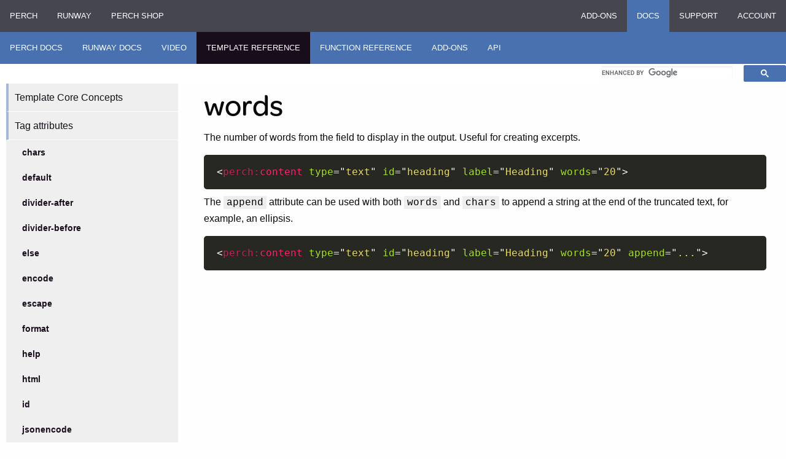

--- FILE ---
content_type: text/html
request_url: https://docs.grabaperch.com/templates/attributes/words/
body_size: 2290
content:
<!doctype html>
<html lang="en">
<head>
  <meta charset="UTF-8" />
  <title>words - Perch CMS documentation</title>
  <meta name="description" content="Perch documentation">
  <meta property="og:title" content="words">
  <meta property="og:description" content="Perch documentation">
  <meta name="viewport" content="width=device-width,initial-scale=1">

  <link href="/assets/css/docs.css" rel="stylesheet">
  <script type="text/javascript" src="//use.typekit.net/kiw6gix.js"></script>
    <script type="text/javascript">try{Typekit.load();}catch(e){}</script>
  

</head>
<body>
  <nav class="global-bar show-for-small-only">
    <ul class="nav-products">
        <li class="docs"><a href="https://docs.grabaperch.com">Docs</a></li>
    </ul>
    <a href="?nav=show" class="hamburger">☰</a>
</nav>
<nav class="global-bar primary show-for-medium">
    <ul class="nav-products">
        <li class="perch"><a href="https://grabaperch.com">Perch</a></li>
        <li class="runway"><a href="https://perchrunway.com">Runway</a></li>
        <li class="shop"><a href="https://shop.perchcms.com">Perch Shop</a></li>
        <li class="addons first-right"><a href="https://grabaperch.com/add-ons">Add-ons</a></li>
        <li class="selected docs"><a href="https://docs.grabaperch.com">Docs</a></li>
        <li class="support"><a href="https://community.perchcms.com/forum/">Support</a></li>
        <li class="account"><a href="https://account.perchcms.com">Account</a></li>
    </ul>
</nav>
<nav class="site-nav">
    <ul>
        <li class="home-link"><a href="/perch/">Perch Docs</a></li>
        <li><a href="/runway/">Runway Docs</a></li>
        <li><a href="/video/">Video</a></li>
        <li class="selected"><a href="/templates/">Template Reference</a></li>
        <li><a href="/functions/">Function Reference</a></li>
        <li><a href="/addons/">Add-ons</a></li>
        <li><a href="/api/">API</a></li>
    </ul>

    <div class="global-search" role="search">
      <div class="gcse-searchbox"></div>
    </div>

    <style>
      .custom-search {
        with
      }
  
      table.gsc-input {
        margin: 0;
        height: 1.5em;
      }

      form.gsc-search-box {
        margin: 0;
      }

      .gsc-search-box tbody {
        border: none;
      }

      .gsc-search-box tbody td {
        padding: 0;
      }

      .gsc-control-cse {
        padding: 0;
      }

      .gsc-input-box {
        border: none;
      }

      .gsc-search-box a {
        padding: 0;
      }
    </style>
</nav>

<div class="gcse-searchresults"></div>
<main class="wrapper">
    <nav class="sidebar">
    <ul class="sidenav">
                        <li>
                            <a href="/templates/core-concepts/">Template Core Concepts</a>
                        </li>
                        <li>
                            <a href="/templates/attributes/">Tag attributes</a>
                            <ul>    <li>
                            <a href="/templates/attributes/chars/">chars</a>
                        </li>
                    </ul>
                            <ul>    <li>
                            <a href="/templates/attributes/default/">default</a>
                        </li>
                    </ul>
                            <ul>    <li>
                            <a href="/templates/attributes/divider-after/">divider-after</a>
                        </li>
                    </ul>
                            <ul>    <li>
                            <a href="/templates/attributes/divider-before/">divider-before</a>
                        </li>
                    </ul>
                            <ul>    <li>
                            <a href="/templates/attributes/else/">else</a>
                        </li>
                    </ul>
                            <ul>    <li>
                            <a href="/templates/attributes/encode/">encode</a>
                        </li>
                    </ul>
                            <ul>    <li>
                            <a href="/templates/attributes/escape/">escape</a>
                        </li>
                    </ul>
                            <ul>    <li>
                            <a href="/templates/attributes/format/">format</a>
                        </li>
                    </ul>
                            <ul>    <li>
                            <a href="/templates/attributes/help/">help</a>
                        </li>
                    </ul>
                            <ul>    <li>
                            <a href="/templates/attributes/html/">html</a>
                        </li>
                    </ul>
                            <ul>    <li>
                            <a href="/templates/attributes/id/">id</a>
                        </li>
                    </ul>
                            <ul>    <li>
                            <a href="/templates/attributes/jsonencode/">jsonencode</a>
                        </li>
                    </ul>
                            <ul>    <li>
                            <a href="/templates/attributes/label/">label</a>
                        </li>
                    </ul>
                            <ul>    <li>
                            <a href="/templates/attributes/no-index-attribute/">no-index</a>
                        </li>
                    </ul>
                            <ul>    <li>
                            <a href="/templates/attributes/notes-before/">notes-before</a>
                        </li>
                    </ul>
                            <ul>    <li>
                            <a href="/templates/attributes/order/">order</a>
                        </li>
                    </ul>
                            <ul>    <li>
                            <a href="/templates/attributes/replace/">replace</a>
                        </li>
                    </ul>
                            <ul>    <li>
                            <a href="/templates/attributes/required/">required</a>
                        </li>
                    </ul>
                            <ul>    <li>
                            <a href="/templates/attributes/rewrite/">rewrite</a>
                        </li>
                    </ul>
                            <ul>    <li>
                            <a href="/templates/attributes/searchable/">searchable</a>
                        </li>
                    </ul>
                            <ul>    <li>
                            <a href="/templates/attributes/striptags/">striptags</a>
                        </li>
                    </ul>
                            <ul>    <li>
                            <a href="/templates/attributes/suppress/">suppress</a>
                        </li>
                    </ul>
                            <ul>    <li>
                            <a href="/templates/attributes/title/">title</a>
                        </li>
                    </ul>
                            <ul>    <li>
                            <a href="/templates/attributes/type/">type</a>
                        </li>
                    </ul>
                            <ul>    <li>
                            <a href="/templates/attributes/urlencode/">urlencode</a>
                        </li>
                    </ul>
                            <ul>    <li>
                            <a href="/templates/attributes/urlify/">urlify</a>
                        </li>
                    </ul>
                            <ul>    <li>
                            <a href="/templates/attributes/words/" class="selected">words</a>
                        </li>
                    </ul>
                        </li>
                        <li>
                            <a href="/templates/field-types/">Field Types</a>
                             
                             
                             
                             
                             
                             
                             
                             
                             
                             
                             
                             
                             
                             
                             
                             
                        </li>
                        <li>
                            <a href="/templates/apps/">App Specific Tags</a>
                             
                             
                             
                             
                             
                             
                             
                             
                             
                             
                             
                        </li>
                        <li>
                            <a href="/templates/groups/">Field Groups</a>
                        </li>
                        <li>
                            <a href="/templates/blocks/">Blocks Tags</a>
                        </li>
                        <li>
                            <a href="/templates/categories/">Category Tags</a>
                        </li>
                        <li>
                            <a href="/templates/comments/">Template Comments</a>
                        </li>
                        <li>
                            <a href="/templates/conditionals/">Conditional Tags</a>
                             
                             
                             
                             
                             
                        </li>
                        <li>
                            <a href="/templates/form/">Form Tags</a>
                             
                             
                             
                             
                             
                        </li>
                        <li>
                            <a href="/templates/includes/">Template Includes</a>
                             
                        </li>
                        <li>
                            <a href="/templates/navigation/">Navigation Tags</a>
                        </li>
                        <li>
                            <a href="/templates/noresults/">No Results Tag</a>
                        </li>
                        <li>
                            <a href="/templates/pagination/">Pagination Tags</a>
                        </li>
                        <li>
                            <a href="/templates/passing-variables-into-templates/">Passing variables into templates</a>
                        </li>
                        <li>
                            <a href="/templates/repeaters/">Repeaters Tags</a>
                        </li>
                        <li>
                            <a href="/templates/search/">Search Tags</a>
                        </li>
                        <li>
                            <a href="/templates/show-all/">Show All Tag</a>
                        </li>
    </ul>  </nav>

<article class="content">


  <h1>words</h1>

  <p>The number of words from the field to display in the output. Useful for creating excerpts.</p>
<pre><code class="lang-html">&lt;perch:content type=&quot;text&quot; id=&quot;heading&quot; label=&quot;Heading&quot; words=&quot;20&quot;&gt;
</code></pre>
<p>The <code>append</code> attribute can be used with both <code>words</code> and <code>chars</code> to append a string at the end of the truncated text, for example, an ellipsis.</p>
<pre><code class="lang-html">&lt;perch:content type=&quot;text&quot; id=&quot;heading&quot; label=&quot;Heading&quot; words=&quot;20&quot; append=&quot;...&quot;&gt;
</code></pre>

</article>




</main>
<footer>
</footer>
<script async src="https://cse.google.com/cse.js?cx=007560778035763025039:043iekruiov"></script>
<script src="/assets/js/prism.js" async defer></script>
<script>
    if ("classList" in document.createElement("_")) {
        var hb = document.querySelectorAll('.hamburger');
        if (hb.length) {
            hb[0].addEventListener('click', function(e) {
                e.preventDefault();
                var nav = document.querySelectorAll('nav.primary')[0];
                if (!nav.classList.contains('show')) {
                    nav.classList.remove('show-for-medium', 'hide');
                    nav.classList.add('show');
                } else {
                    nav.classList.remove('show');
                    nav.classList.add('hide');
                }
            });
        }
    }


        var _gaq = _gaq || [];
        _gaq.push(['_setAccount', 'UA-8618320-3']);
        _gaq.push(['_trackPageview']);

        (function() {
        var ga = document.createElement('script'); ga.type = 'text/javascript'; ga.async = true;
        ga.src = ('https:' == document.location.protocol ? 'https://ssl' : 'http://www') + '.google-analytics.com/ga.js';
        var s = document.getElementsByTagName('script')[0]; s.parentNode.insertBefore(ga, s);
        })();

</script>
</body>
</html>


--- FILE ---
content_type: application/javascript
request_url: https://docs.grabaperch.com/assets/js/prism.js
body_size: 5086
content:
"use strict";var _self="undefined"!=typeof window?window:"undefined"!=typeof WorkerGlobalScope&&self instanceof WorkerGlobalScope?self:{},Prism=function(){var o=/\blang(?:uage)?-(\w+)\b/i,a=0,W=_self.Prism={util:{encode:function(e){return e instanceof l?new l(e.type,W.util.encode(e.content),e.alias):"Array"===W.util.type(e)?e.map(W.util.encode):e.replace(/&/g,"&amp;").replace(/</g,"&lt;").replace(/\u00a0/g," ")},type:function(e){return Object.prototype.toString.call(e).match(/\[object (\w+)\]/)[1]},objId:function(e){return e.__id||Object.defineProperty(e,"__id",{value:++a}),e.__id},clone:function(e){switch(W.util.type(e)){case"Object":var a={};for(var t in e)e.hasOwnProperty(t)&&(a[t]=W.util.clone(e[t]));return a;case"Array":return e.map&&e.map(function(e){return W.util.clone(e)})}return e}},languages:{extend:function(e,a){var t=W.util.clone(W.languages[e]);for(var n in a)t[n]=a[n];return t},insertBefore:function(t,e,a,n){var r=(n=n||W.languages)[t];if(2==arguments.length){for(var i in a=e)a.hasOwnProperty(i)&&(r[i]=a[i]);return r}var s={};for(var l in r)if(r.hasOwnProperty(l)){if(l==e)for(var i in a)a.hasOwnProperty(i)&&(s[i]=a[i]);s[l]=r[l]}return W.languages.DFS(W.languages,function(e,a){a===n[t]&&e!=t&&(this[e]=s)}),n[t]=s},DFS:function(e,a,t,n){for(var r in n=n||{},e)e.hasOwnProperty(r)&&(a.call(e,r,e[r],t||r),"Object"!==W.util.type(e[r])||n[W.util.objId(e[r])]?"Array"!==W.util.type(e[r])||n[W.util.objId(e[r])]||(n[W.util.objId(e[r])]=!0,W.languages.DFS(e[r],a,r,n)):(n[W.util.objId(e[r])]=!0,W.languages.DFS(e[r],a,null,n)))}},plugins:{},highlightAll:function(e,a){var t={callback:a,selector:'code[class*="language-"], [class*="language-"] code, code[class*="lang-"], [class*="lang-"] code'};W.hooks.run("before-highlightall",t);for(var n,r=t.elements||document.querySelectorAll(t.selector),i=0;n=r[i++];)W.highlightElement(n,!0===e,t.callback)},highlightElement:function(e,a,t){for(var n,r,i=e;i&&!o.test(i.className);)i=i.parentNode;i&&(n=(i.className.match(o)||[,""])[1].toLowerCase(),r=W.languages[n]),e.className=e.className.replace(o,"").replace(/\s+/g," ")+" language-"+n,i=e.parentNode,/pre/i.test(i.nodeName)&&(i.className=i.className.replace(o,"").replace(/\s+/g," ")+" language-"+n);var s={element:e,language:n,grammar:r,code:e.textContent};if(W.hooks.run("before-sanity-check",s),s.code&&s.grammar)if(W.hooks.run("before-highlight",s),a&&_self.Worker){var l=new Worker(W.filename);l.onmessage=function(e){s.highlightedCode=e.data,W.hooks.run("before-insert",s),s.element.innerHTML=s.highlightedCode,t&&t.call(s.element),W.hooks.run("after-highlight",s),W.hooks.run("complete",s)},l.postMessage(JSON.stringify({language:s.language,code:s.code,immediateClose:!0}))}else s.highlightedCode=W.highlight(s.code,s.grammar,s.language),W.hooks.run("before-insert",s),s.element.innerHTML=s.highlightedCode,t&&t.call(e),W.hooks.run("after-highlight",s),W.hooks.run("complete",s);else W.hooks.run("complete",s)},highlight:function(e,a,t){var n=W.tokenize(e,a);return l.stringify(W.util.encode(n),t)},tokenize:function(e,a){var t=W.Token,n=[e],r=a.rest;if(r){for(var i in r)a[i]=r[i];delete a.rest}e:for(var i in a)if(a.hasOwnProperty(i)&&a[i]){var s=a[i];s="Array"===W.util.type(s)?s:[s];for(var l=0;l<s.length;++l){var o=s[l],u=o.inside,g=!!o.lookbehind,c=!!o.greedy,p=0,d=o.alias;if(c&&!o.pattern.global){var m=o.pattern.toString().match(/[imuy]*$/)[0];o.pattern=RegExp(o.pattern.source,m+"g")}o=o.pattern||o;for(var h=0,f=0;h<n.length;f+=(n[h].matchedStr||n[h]).length,++h){var k=n[h];if(n.length>e.length)break e;if(!(k instanceof t)){o.lastIndex=0;var b=1;if(!(S=o.exec(k))&&c&&h!=n.length-1){if(o.lastIndex=f,!(S=o.exec(e)))break;for(var y=S.index+(g?S[1].length:0),P=S.index+S[0].length,w=h,v=f,_=n.length;w<_&&v<P;++w)(v+=(n[w].matchedStr||n[w]).length)<=y&&(++h,f=v);if(n[h]instanceof t||n[w-1].greedy)continue;b=w-h,k=e.slice(f,v),S.index-=f}if(S){g&&(p=S[1].length);P=(y=S.index+p)+(S=S[0].slice(p)).length;var S,A=k.slice(0,y),x=k.slice(P),$=[h,b];A&&$.push(A);var j=new t(i,u?W.tokenize(S,u):S,d,S,c);$.push(j),x&&$.push(x),Array.prototype.splice.apply(n,$)}}}}}return n},hooks:{all:{},add:function(e,a){var t=W.hooks.all;t[e]=t[e]||[],t[e].push(a)},run:function(e,a){var t=W.hooks.all[e];if(t&&t.length)for(var n,r=0;n=t[r++];)n(a)}}},l=W.Token=function(e,a,t,n,r){this.type=e,this.content=a,this.alias=t,this.matchedStr=n||null,this.greedy=!!r};if(l.stringify=function(a,t,e){if("string"==typeof a)return a;if("Array"===W.util.type(a))return a.map(function(e){return l.stringify(e,t,a)}).join("");var n={type:a.type,content:l.stringify(a.content,t,e),tag:"span",classes:["token",a.type],attributes:{},language:t,parent:e};if("comment"==n.type&&(n.attributes.spellcheck="true"),a.alias){var r="Array"===W.util.type(a.alias)?a.alias:[a.alias];Array.prototype.push.apply(n.classes,r)}W.hooks.run("wrap",n);var i="";for(var s in n.attributes)i+=(i?" ":"")+s+'="'+(n.attributes[s]||"")+'"';return"<"+n.tag+' class="'+n.classes.join(" ")+'"'+(i?" "+i:"")+">"+n.content+"</"+n.tag+">"},!_self.document)return _self.addEventListener&&_self.addEventListener("message",function(e){var a=JSON.parse(e.data),t=a.language,n=a.code,r=a.immediateClose;_self.postMessage(W.highlight(n,W.languages[t],t)),r&&_self.close()},!1),_self.Prism;var e=document.currentScript||[].slice.call(document.getElementsByTagName("script")).pop();return e&&(W.filename=e.src,document.addEventListener&&!e.hasAttribute("data-manual")&&("loading"!==document.readyState?window.requestAnimationFrame?window.requestAnimationFrame(W.highlightAll):window.setTimeout(W.highlightAll,16):document.addEventListener("DOMContentLoaded",W.highlightAll))),_self.Prism}();"undefined"!=typeof module&&module.exports&&(module.exports=Prism),"undefined"!=typeof global&&(global.Prism=Prism),Prism.languages.markup={comment:/<!--[\w\W]*?-->/,prolog:/<\?[\w\W]+?\?>/,doctype:/<!DOCTYPE[\w\W]+?>/,cdata:/<!\[CDATA\[[\w\W]*?]]>/i,tag:{pattern:/<\/?(?!\d)[^\s>\/=$<]+(?:\s+[^\s>\/=]+(?:=(?:("|')(?:\\\1|\\?(?!\1)[\w\W])*\1|[^\s'">=]+))?)*\s*\/?>/i,inside:{tag:{pattern:/^<\/?[^\s>\/]+/i,inside:{punctuation:/^<\/?/,namespace:/^[^\s>\/:]+:/}},"attr-value":{pattern:/=(?:('|")[\w\W]*?(\1)|[^\s>]+)/i,inside:{punctuation:/[=>"']/}},punctuation:/\/?>/,"attr-name":{pattern:/[^\s>\/]+/,inside:{namespace:/^[^\s>\/:]+:/}}}},entity:/&#?[\da-z]{1,8};/i},Prism.hooks.add("wrap",function(e){"entity"===e.type&&(e.attributes.title=e.content.replace(/&amp;/,"&"))}),Prism.languages.xml=Prism.languages.markup,Prism.languages.html=Prism.languages.markup,Prism.languages.mathml=Prism.languages.markup,Prism.languages.svg=Prism.languages.markup,Prism.languages.css={comment:/\/\*[\w\W]*?\*\//,atrule:{pattern:/@[\w-]+?.*?(;|(?=\s*\{))/i,inside:{rule:/@[\w-]+/}},url:/url\((?:(["'])(\\(?:\r\n|[\w\W])|(?!\1)[^\\\r\n])*\1|.*?)\)/i,selector:/[^\{\}\s][^\{\};]*?(?=\s*\{)/,string:/("|')(\\(?:\r\n|[\w\W])|(?!\1)[^\\\r\n])*\1/,property:/(\b|\B)[\w-]+(?=\s*:)/i,important:/\B!important\b/i,function:/[-a-z0-9]+(?=\()/i,punctuation:/[(){};:]/},Prism.languages.css.atrule.inside.rest=Prism.util.clone(Prism.languages.css),Prism.languages.markup&&(Prism.languages.insertBefore("markup","tag",{style:{pattern:/(<style[\w\W]*?>)[\w\W]*?(?=<\/style>)/i,lookbehind:!0,inside:Prism.languages.css,alias:"language-css"}}),Prism.languages.insertBefore("inside","attr-value",{"style-attr":{pattern:/\s*style=("|').*?\1/i,inside:{"attr-name":{pattern:/^\s*style/i,inside:Prism.languages.markup.tag.inside},punctuation:/^\s*=\s*['"]|['"]\s*$/,"attr-value":{pattern:/.+/i,inside:Prism.languages.css}},alias:"language-css"}},Prism.languages.markup.tag)),Prism.languages.clike={comment:[{pattern:/(^|[^\\])\/\*[\w\W]*?\*\//,lookbehind:!0},{pattern:/(^|[^\\:])\/\/.*/,lookbehind:!0}],string:{pattern:/(["'])(\\(?:\r\n|[\s\S])|(?!\1)[^\\\r\n])*\1/,greedy:!0},"class-name":{pattern:/((?:\b(?:class|interface|extends|implements|trait|instanceof|new)\s+)|(?:catch\s+\())[a-z0-9_\.\\]+/i,lookbehind:!0,inside:{punctuation:/(\.|\\)/}},keyword:/\b(if|else|while|do|for|return|in|instanceof|function|new|try|throw|catch|finally|null|break|continue)\b/,boolean:/\b(true|false)\b/,function:/[a-z0-9_]+(?=\()/i,number:/\b-?(?:0x[\da-f]+|\d*\.?\d+(?:e[+-]?\d+)?)\b/i,operator:/--?|\+\+?|!=?=?|<=?|>=?|==?=?|&&?|\|\|?|\?|\*|\/|~|\^|%/,punctuation:/[{}[\];(),.:]/},Prism.languages.javascript=Prism.languages.extend("clike",{keyword:/\b(as|async|await|break|case|catch|class|const|continue|debugger|default|delete|do|else|enum|export|extends|finally|for|from|function|get|if|implements|import|in|instanceof|interface|let|new|null|of|package|private|protected|public|return|set|static|super|switch|this|throw|try|typeof|var|void|while|with|yield)\b/,number:/\b-?(0x[\dA-Fa-f]+|0b[01]+|0o[0-7]+|\d*\.?\d+([Ee][+-]?\d+)?|NaN|Infinity)\b/,function:/[_$a-zA-Z\xA0-\uFFFF][_$a-zA-Z0-9\xA0-\uFFFF]*(?=\()/i,operator:/--?|\+\+?|!=?=?|<=?|>=?|==?=?|&&?|\|\|?|\?|\*\*?|\/|~|\^|%|\.{3}/}),Prism.languages.insertBefore("javascript","keyword",{regex:{pattern:/(^|[^\/])\/(?!\/)(\[.+?]|\\.|[^\/\\\r\n])+\/[gimyu]{0,5}(?=\s*($|[\r\n,.;})]))/,lookbehind:!0,greedy:!0}}),Prism.languages.insertBefore("javascript","string",{"template-string":{pattern:/`(?:\\\\|\\?[^\\])*?`/,greedy:!0,inside:{interpolation:{pattern:/\$\{[^}]+\}/,inside:{"interpolation-punctuation":{pattern:/^\$\{|\}$/,alias:"punctuation"},rest:Prism.languages.javascript}},string:/[\s\S]+/}}}),Prism.languages.markup&&Prism.languages.insertBefore("markup","tag",{script:{pattern:/(<script[\w\W]*?>)[\w\W]*?(?=<\/script>)/i,lookbehind:!0,inside:Prism.languages.javascript,alias:"language-javascript"}}),Prism.languages.js=Prism.languages.javascript,Prism.languages.json={property:/".*?"(?=\s*:)/gi,string:/"(?!:)(\\?[^"])*?"(?!:)/g,number:/\b-?(0x[\dA-Fa-f]+|\d*\.?\d+([Ee]-?\d+)?)\b/g,punctuation:/[{}[\]);,]/g,operator:/:/g,boolean:/\b(true|false)\b/gi,null:/\bnull\b/gi},Prism.languages.jsonp=Prism.languages.json,Prism.languages.markdown=Prism.languages.extend("markup",{}),Prism.languages.insertBefore("markdown","prolog",{blockquote:{pattern:/^>(?:[\t ]*>)*/m,alias:"punctuation"},code:[{pattern:/^(?: {4}|\t).+/m,alias:"keyword"},{pattern:/``.+?``|`[^`\n]+`/,alias:"keyword"}],title:[{pattern:/\w+.*(?:\r?\n|\r)(?:==+|--+)/,alias:"important",inside:{punctuation:/==+$|--+$/}},{pattern:/(^\s*)#+.+/m,lookbehind:!0,alias:"important",inside:{punctuation:/^#+|#+$/}}],hr:{pattern:/(^\s*)([*-])([\t ]*\2){2,}(?=\s*$)/m,lookbehind:!0,alias:"punctuation"},list:{pattern:/(^\s*)(?:[*+-]|\d+\.)(?=[\t ].)/m,lookbehind:!0,alias:"punctuation"},"url-reference":{pattern:/!?\[[^\]]+\]:[\t ]+(?:\S+|<(?:\\.|[^>\\])+>)(?:[\t ]+(?:"(?:\\.|[^"\\])*"|'(?:\\.|[^'\\])*'|\((?:\\.|[^)\\])*\)))?/,inside:{variable:{pattern:/^(!?\[)[^\]]+/,lookbehind:!0},string:/(?:"(?:\\.|[^"\\])*"|'(?:\\.|[^'\\])*'|\((?:\\.|[^)\\])*\))$/,punctuation:/^[\[\]!:]|[<>]/},alias:"url"},bold:{pattern:/(^|[^\\])(\*\*|__)(?:(?:\r?\n|\r)(?!\r?\n|\r)|.)+?\2/,lookbehind:!0,inside:{punctuation:/^\*\*|^__|\*\*$|__$/}},italic:{pattern:/(^|[^\\])([*_])(?:(?:\r?\n|\r)(?!\r?\n|\r)|.)+?\2/,lookbehind:!0,inside:{punctuation:/^[*_]|[*_]$/}},url:{pattern:/!?\[[^\]]+\](?:\([^\s)]+(?:[\t ]+"(?:\\.|[^"\\])*")?\)| ?\[[^\]\n]*\])/,inside:{variable:{pattern:/(!?\[)[^\]]+(?=\]$)/,lookbehind:!0},string:{pattern:/"(?:\\.|[^"\\])*"(?=\)$)/}}}}),Prism.languages.markdown.bold.inside.url=Prism.util.clone(Prism.languages.markdown.url),Prism.languages.markdown.italic.inside.url=Prism.util.clone(Prism.languages.markdown.url),Prism.languages.markdown.bold.inside.italic=Prism.util.clone(Prism.languages.markdown.italic),Prism.languages.markdown.italic.inside.bold=Prism.util.clone(Prism.languages.markdown.bold),Prism.languages.php=Prism.languages.extend("clike",{keyword:/\b(and|or|xor|array|as|break|case|cfunction|class|const|continue|declare|default|die|do|else|elseif|enddeclare|endfor|endforeach|endif|endswitch|endwhile|extends|for|foreach|function|include|include_once|global|if|new|return|static|switch|use|require|require_once|var|while|abstract|interface|public|implements|private|protected|parent|throw|null|echo|print|trait|namespace|final|yield|goto|instanceof|finally|try|catch)\b/i,constant:/\b[A-Z0-9_]{2,}\b/,comment:{pattern:/(^|[^\\])(?:\/\*[\w\W]*?\*\/|\/\/.*)/,lookbehind:!0,greedy:!0}}),Prism.languages.insertBefore("php","class-name",{"shell-comment":{pattern:/(^|[^\\])#.*/,lookbehind:!0,alias:"comment"}}),Prism.languages.insertBefore("php","keyword",{delimiter:/\?>|<\?(?:php)?/i,variable:/\$\w+\b/i,package:{pattern:/(\\|namespace\s+|use\s+)[\w\\]+/,lookbehind:!0,inside:{punctuation:/\\/}}}),Prism.languages.insertBefore("php","operator",{property:{pattern:/(->)[\w]+/,lookbehind:!0}}),Prism.languages.markup&&(Prism.hooks.add("before-highlight",function(a){"php"===a.language&&(a.tokenStack=[],a.code=a.code.replace(/(?:<\?php|<\?)[\w\W]*?(?:\?>)/gi,function(e){return a.tokenStack.push(e),"{{{PHP"+a.tokenStack.length+"}}}"}))}),Prism.hooks.add("after-highlight",function(e){if("php"===e.language){for(var a,t=0;a=e.tokenStack[t];t++)e.highlightedCode=e.highlightedCode.replace("{{{PHP"+(t+1)+"}}}",Prism.highlight(a,e.grammar,"php").replace(/\$/g,"$$$$"));e.element.innerHTML=e.highlightedCode}}),Prism.hooks.add("wrap",function(e){"php"===e.language&&"markup"===e.type&&(e.content=e.content.replace(/(\{\{\{PHP[0-9]+\}\}\})/g,'<span class="token php">$1</span>'))}),Prism.languages.insertBefore("php","comment",{markup:{pattern:/<[^?]\/?(.*?)>/,inside:Prism.languages.markup},php:/\{\{\{PHP[0-9]+\}\}\}/})),Prism.languages.insertBefore("php","variable",{this:/\$this\b/,global:/\$(?:_(?:SERVER|GET|POST|FILES|REQUEST|SESSION|ENV|COOKIE)|GLOBALS|HTTP_RAW_POST_DATA|argc|argv|php_errormsg|http_response_header)/,scope:{pattern:/\b[\w\\]+::/,inside:{keyword:/(static|self|parent)/,punctuation:/(::|\\)/}}});